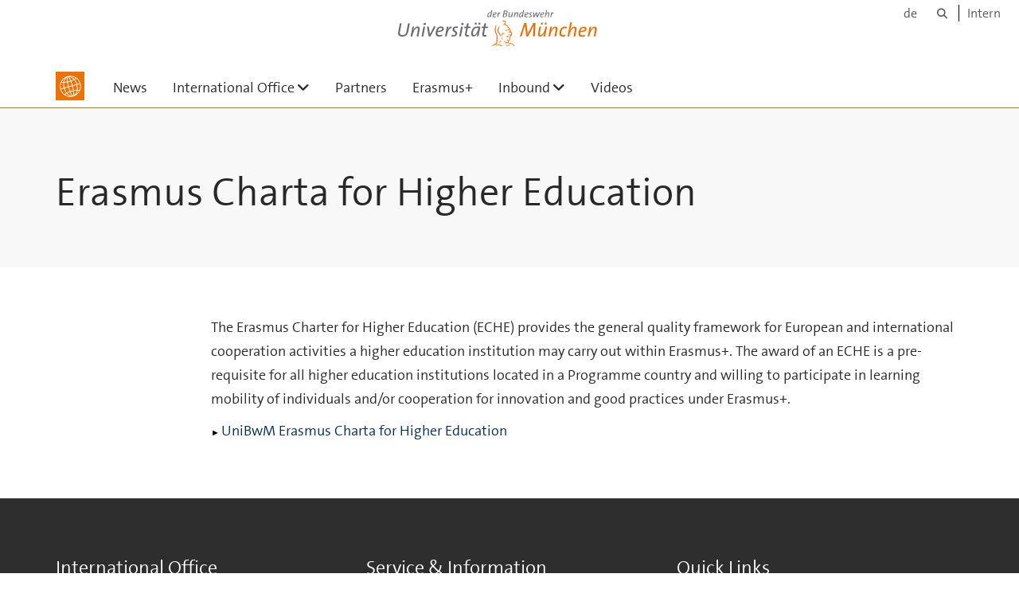

--- FILE ---
content_type: text/html;charset=utf-8
request_url: https://www.unibw.de/internationales-en/erasmus/erasmus-charta-for-higher-education
body_size: 3928
content:
<!DOCTYPE html>
<html xmlns="http://www.w3.org/1999/xhtml" dir="ltr" lang="en" xml:lang="en">

<head><meta http-equiv="Content-Type" content="text/html; charset=UTF-8" />

  <!-- Meta Tags -->
  
  
  
  
  

  <!-- Page Title -->
  <meta name="twitter:card" content="summary" /><meta property="og:site_name" content="" /><meta property="og:title" content="Erasmus Charta for Higher Education" /><meta property="og:type" content="website" /><meta property="og:description" content="" /><meta property="og:url" content="https://www.unibw.de/internationales-en/erasmus/erasmus-charta-for-higher-education" /><meta property="og:image" content="https://www.unibw.de/internationales-en/@@download/image/portal_logo" /><meta property="og:image:type" content="image/png" /><meta name="viewport" content="width=device-width, initial-scale=1.0" /><meta name="generator" content="Plone - http://plone.com" /><title>Erasmus Charta for Higher Education — </title><link href="/++theme++unibw.theme/generated/media/unibw/favicon.png" rel="icon" type="image/png" /><link href="/++theme++unibw.theme/generated/media/unibw/apple-touch-icon.png" rel="apple-touch-icon" /><link href="/++theme++unibw.theme/generated/media/unibw/apple-touch-icon-72x72.png" rel="apple-touch-icon" sizes="72x72" /><link href="/++theme++unibw.theme/generated/media/unibw/apple-touch-icon-114x114.png" rel="apple-touch-icon" sizes="114x114" /><link href="/++theme++unibw.theme/generated/media/unibw/apple-touch-icon-144x144.png" rel="apple-touch-icon" sizes="144x144" /><link rel="stylesheet" href="https://www.unibw.de/++plone++production/++unique++2025-12-16T09:59:46.440720/default.css" data-bundle="production" /><link rel="stylesheet" href="https://www.unibw.de/++plone++static/++unique++None/plone-fontello-compiled.css" data-bundle="plone-fontello" /><link rel="stylesheet" href="https://www.unibw.de/++plone++static/++unique++None/plone-glyphicons-compiled.css" data-bundle="plone-glyphicons" /><link rel="stylesheet" href="https://www.unibw.de/++theme++unibw.theme/generated/css/unibw.min.css?version=2025-12-10%2014%3A00%3A46.000002" data-bundle="brand-css" /><link rel="stylesheet" href="https://www.unibw.de/custom.css?timestamp=2023-02-02 20:05:18.294703" data-bundle="custom-css" /><link rel="canonical" href="https://www.unibw.de/internationales-en/erasmus/erasmus-charta-for-higher-education" /><link rel="search" href="https://www.unibw.de/code-en/@@search" title="Search this site" /><script src="/++plone++unibw.policy/fa-kit.js?version=2"></script><script>PORTAL_URL = 'https://www.unibw.de';</script><script src="https://www.unibw.de/++plone++production/++unique++2025-12-16T09:59:46.440720/default.js" data-bundle="production"></script><script src="https://www.unibw.de/++theme++unibw.theme/generated/js/unibw.min.js?version=2025-12-10%2014%3A00%3A46.000002" data-bundle="unibw-js" defer="defer"></script><script src="https://www.unibw.de/++theme++unibw.theme/generated/js/custom.js?version=None" data-bundle="custom-js" defer="defer"></script>
  <!-- Favicon and Touch Icons -->
  
  
  
  
  


  

  
  
  <!-- HTML5 shim and Respond.js for IE8 support of HTML5 elements and media queries -->
  <!-- WARNING: Respond.js doesn't work if you view the page via file:// -->
  <!--[if lt IE 9]>
  <script src="https://oss.maxcdn.com/html5shiv/3.7.2/html5shiv.min.js"></script>
  <script src="https://oss.maxcdn.com/respond/1.4.2/respond.min.js"></script>
<![endif]-->
<link rel="stylesheet" href="/++theme++unibw.theme/frontend.css" /></head>

<body class=" layout-page category- frontend icons-on portaltype-document section-erasmus site-internationales-en subsection-erasmus-charta-for-higher-education template-view thumbs-on userrole-anonymous viewpermission-view"><div id="wrapper" class="clearfix">

  <a href="#maincontent" class="skip-link sr-only">Skip to main content</a>

    <!-- Header -->
    <header id="header" class="header" role="banner">
      <div id="global-navigation" class="header-nav">
        <div class="header-nav-wrapper navbar-scrolltofixed border-bottom-theme-color-2-1px">
          <div class="container">
              <p id="athene">
      <a href="/home-en"><span class="sr-only">Universität der Bundeswehr München</span></a>
    </p>
  <div class="top-dropdown-outer" id="secondary-navigation">
      <nav aria-label="Language Menu">
        <ul class="list-inline" id="language-menu">
          
          
          <li>
            <a class="language-selector" href="/internationales">de</a>
          </li>
        </ul>
      </nav>
      <nav class="secondary" aria-label="Tools navigation">
        <a aria-label="Search" href="https://www.unibw.de/internationales-en/search"><i class="fa fa-search font-13" aria-hidden="true"></i><span class="sr-only">Search</span></a>
        <a href="https://inhouse.unibw.de/">Intern</a>
      </nav>
    </div>
  <!-- Navigation -->
  <nav class="menuzord pull-left flip menuzord-responsive menuzord-click" id="menuzord" aria-label="Main Navigation">
      <a class="site-logo" aria-label="To the main page" href="https://www.unibw.de/internationales-en" style="width: 36.0px; background-image: url(&quot;https://www.unibw.de/internationales-en/@@images/40405ba9-a0e5-4e59-b657-47abaad1136c.png&quot;)"> </a>
      <ul class="menuzord-menu">
        
        <li class=""><a href="/unibw/internationales-en/news-1/news">News</a></li><li class=""><a href="/unibw/internationales-en/international-office">International Office</a><ul class="dropdown" aria-label="International Office"><li class=""><a href="/unibw/internationales-en/international-office/director-international-office">Director International Office</a></li><li class=""><a href="/unibw/internationales-en/international-office/inbound-mobility-coordinator">Inbound Mobility Coordinator</a></li><li class=""><a href="/unibw/internationales-en/international-office/outbound-mobility-coordinator">Outbound Mobility Coordinator</a></li></ul></li><li class=""><a href="/unibw/internationales-en/partners/partners">Partners</a></li><li class=""><a href="/unibw/internationales-en/erasmus/erasmus">Erasmus+</a></li><li class=""><a href="/unibw/internationales-en/inbound-1">Inbound</a><ul class="dropdown" aria-label="Inbound"><li class=""><a href="/internationales-en/inbound/campus-life/campus-life-and-support-services">
      Campus Life and Support Services
    </a></li><li class=""><a href="/internationales-en/inbound/academic-calendar">
      Academic Calendar
    </a></li><li class=""><a href="https://www.unibw.de/internationales-en/inbound/degree-programs/course-selection">Course selection</a></li><li class=""><a href="/internationales-en/inbound/exchange-students/exchange-students">
      Exchange Students
    </a></li><li class=""><a href="/internationales-en/inbound/research/research">
      Research
    </a></li><li class=""><a href="/unibw/internationales-en/buddy-program">Buddy Program</a></li><li class=""><a href="/internationales-en/inbound/german-courses/leere-modulseite">
      German Courses
    </a></li><li class=""><a href="/internationales-en/inbound/accommodation/accomodation">
      Accommodation
    </a></li><li class=""><a href="/internationales-en/inbound/living-in-munich/living-in-munich">
      Living in Munich
    </a></li><li class=""><a href="/internationales-en/inbound/downloads/downloads">
      Downloads
    </a></li></ul></li><li class=""><a href="/internationales-en/videos/videos">
      Videos
    </a></li>
      </ul>
    </nav>

          </div>
        </div>
      </div>
     <!--  include hero_old.html  -->
    </header>

    <!-- Start main-content -->
    <main class="main-content" id="maincontent" role="main"><!-- Hero --><section class="inner-header divider title-only gradient" id="page-hero">

      

      

      


      <!-- Main H1 title -->
      <div class="hero-title ">
        <div class="container pb-0">
          <h1 class="title">Erasmus Charta for Higher Education</h1>
        </div>
      </div>

    </section><!-- breadcrumbs --><!-- show breadcrumb only for news items --><!-- Content --><section id="page-content">
  <div class="container mt-30 mb-30 pt-30 pb-30">
    <div class="row">
      <div class="col-md-2">
        <div class="sidebar sidebar-left mt-sm-30">
        </div>
      </div>
      <div class="col-md-10">
    

    

    <p>The Erasmus Charter for Higher Education (ECHE) provides the general quality framework for European and international cooperation activities a higher education institution may carry out within Erasmus+. The award of an<abbr> ECHE </abbr><abbr title="Erasmus Charter for Higher Education"></abbr>is a pre-requisite for all higher education institutions located in a Programme country and willing to participate in learning mobility of individuals and/or cooperation for innovation and good practices under Erasmus+.</p>
<p><span style="color: #000000; font-size: 11.1999998092651px; line-height: 14.5599994659424px;">► </span><a href="https://www.unibw.de/internationales-en/erasmus/eche_unibwm_2021-27"> UniBwM Erasmus Charta for Higher Education</a></p>
</div>
          

    </div>
  </div>
</section><!-- end main-content --></main>

    <!-- Footer -->
           
    

<footer class="footer divider layer-overlay overlay-dark-9" id="footer" role="contentinfo">
      <div class="container">
        <div class="row">
          <div class="col-sm-4 col-md-4">
            <div class="widget dark text-white">
              <h2 class="widget-title">International Office</h2>
              <p>International Office<br />University of the Bundeswehr Munich<br />Bldg. 33/300, 1353-1351<br />Werner-Heisenberg-Weg 39<br />85579 Neubiberg</p>
            </div>
            <div class="widget dark text-white">
              <ul class="list-inline mt-5">
                
                <li class="m-0 pl-10 pr-10">
                  <i class="fa fa-envelope-o text-theme-color-2 mr-5" aria-hidden="true"></i>
                  <a class="text-white" href="mailto:international.office@unibw.de">international.office@unibw.de</a>
                </li>
                <li class="m-0 pl-10 pr-10">
                  <i class="fa fa-globe text-theme-color-2 mr-5" aria-hidden="true"></i>
                  <a class="text-white" href="https://www.unibw.de/internationales-en/international">International</a>
                </li>
              </ul>
            </div>
          </div>
          <div class="col-sm-4 col-md-4">
            <div class="widget dark text-white">
              <h2 class="widget-title">Service &amp; Information</h2>
              <p>Contact</p>
<p><a title="Director International Office" href="/resolveuid/8b62b7b23f91423ca53a5b418fe9fa09" data-linktype="internal" data-val="8b62b7b23f91423ca53a5b418fe9fa09">Director International Office</a></p>
<p><a title="Outbound Mobility Coordinator" href="/resolveuid/572763f8a3ee4949af38f9594d646d97" data-linktype="internal" data-val="572763f8a3ee4949af38f9594d646d97">Outbound Mobility Coordinator</a></p>
<p><a title="Inbound Mobility Coordinator" href="/resolveuid/b5716cb8f0df4000aa4c9a94cc7ebc1a" data-linktype="internal" data-val="b5716cb8f0df4000aa4c9a94cc7ebc1a">Inbound Mobility Coordinator</a></p>
<p>Picture credits: <a href="/resolveuid/921044a5979f4d00b5ef4187e8df5dfe" data-linktype="internal" data-val="921044a5979f4d00b5ef4187e8df5dfe">see list</a></p>
<p> </p>
            </div>
          </div>
          <div class="col-sm-4 col-md-4">
            <div class="widget dark text-white">
              <h2 class="widget-title">Quick Links</h2>
              
              <ul class="list angle-double-right list-border">
                
                  <li>
                    <a class="text-white" href="https://www.unibw.de/internationales-en/partners">
      Partners
    </a>
                  </li>
                
                  <li>
                    <a class="text-white" href="https://www.unibw.de/internationales-en/erasmus">
      Erasmus+
    </a>
                  </li>
                
                  <li>
                    <a class="text-white" href="https://www.unibw.de/internationales-en/buddy-program">
      Buddy Program
    </a>
                  </li>
                
              </ul>
            </div>
          </div>
        </div>
      </div>

      <div class="footer-bottom">
        <div class="container pt-20 pb-20">
          <div class="row">
            <div class="col-md-12">
            </div>
          </div>
          <div class="row">
            <div class="col-md-12 text-right">
              <div class="widget m-0">
                <nav aria-label="Meta navigation">
                  <ul class="list-inline sm-text-center">
                    
                      <li>
                        <a href="https://www.unibw.de/home-en/footer/kontakt">Contact</a>
                      </li>
                    
                      <li>
                        <a href="https://www.unibw.de/home-en/footer/impressum">Impressum – Legal Disclosure</a>
                      </li>
                    
                      <li>
                        <a href="https://www.unibw.de/home-en/footer/datenschutzerklaerung">Privacy Statement</a>
                      </li>
                    
                      <li>
                        <a href="https://www.unibw.de/home-en/footer/presse-und-kommunikation">Press</a>
                      </li>
                    
                      <li>
                        <a href="https://email.unibw.de/">Webmail</a>
                      </li>
                    
                    <li>
                      <a href="https://www.unibw.de/acl_users/oidc/login?came_from=https://www.unibw.de/internationales-en/erasmus/erasmus-charta-for-higher-education">Login</a>
                      
                    </li>
                  </ul>
                </nav>
              </div>
            </div>
          </div>
        </div>
      </div>


    </footer><div class="scrollToTop">
      <a aria-label="Scroll to top" href="#header">
        <i class="fa fa-angle-up" aria-hidden="true"></i>
      </a>
    </div>

    
   

    
  </div><!-- end wrapper --><!-- Footer Scripts --><!-- JS | Custom script for all pages --></body>

</html>